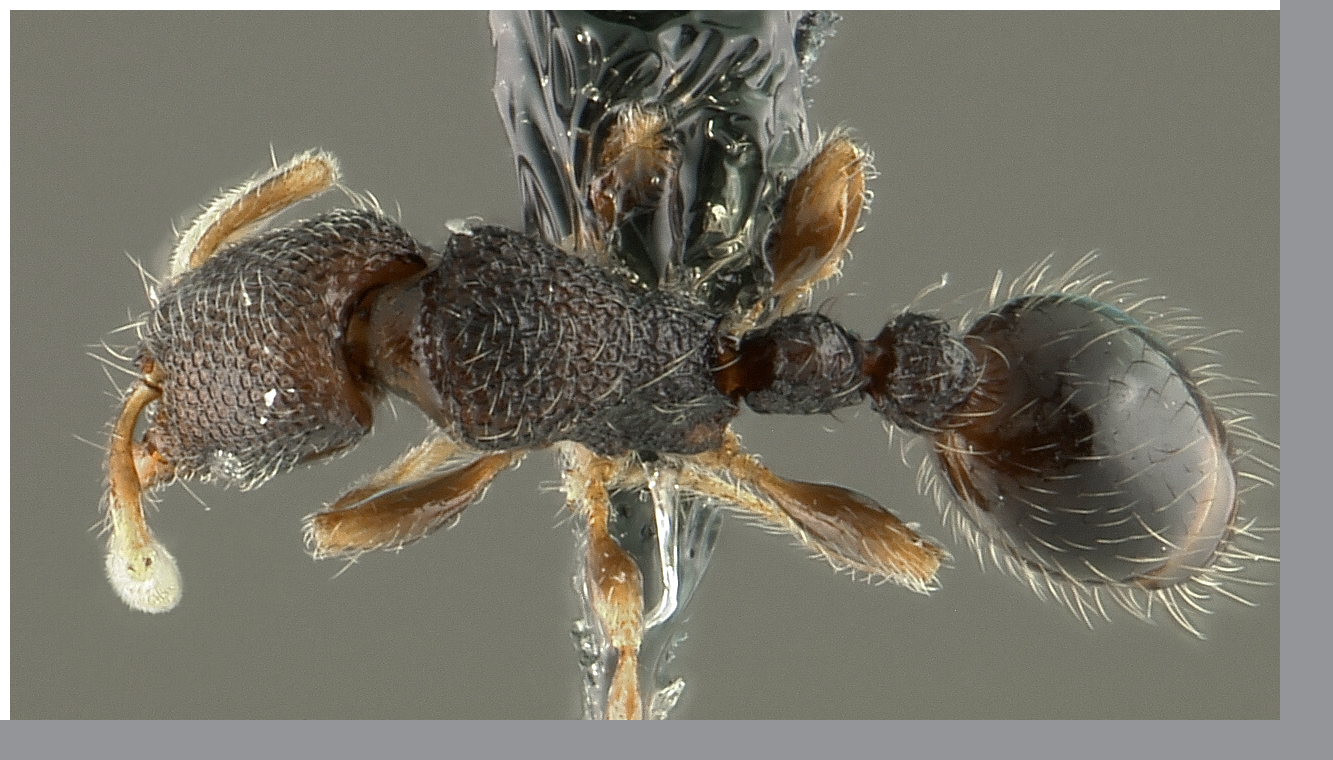

--- FILE ---
content_type: text/html; charset=utf-8
request_url: https://www.newguineants.org/photo/show/id/1525
body_size: 1069
content:
<?xml version="1.0" encoding="utf-8"?>
<!DOCTYPE html PUBLIC "-//W3C//DTD XHTML 1.0 Strict//EN" "http://www.w3.org/TR/xhtml1/DTD/xhtml1-strict.dtd">
<html xmlns="http://www.w3.org/1999/xhtml" xml:lang="en" lang="en">

<head>
	<meta http-equiv="content-type" content="application/xhtml+xml; charset=utf-8" />
	<meta http-equiv="content-language" content="en" />
	
	<title>PNG Ants Photo</title>
	
	<base href="https://www.newguineants.org/" />
	
	<link rel="stylesheet" href="ext/front.css" media="screen" /> 
	
	<link rel="shortcut icon" href="favicon.ico" type="image/x-icon" />
</head>

<body id="photo">



<img border="0" src="ext/photos/dorsal-3886-0.jpg" title="Click to close the window" onClick="window.close();" />


<table border="0" cellpadding="0" cellspacing="0" class="simpleData">
<tr>
	<td colspan="2"></td>
</tr>

<tr><td>Specimen AccNo:</td><td>MJ4842</td></tr><tr><td>Species:</td><td>Vollenhovia, sp. 3</td></tr>
<tr>
	<td>Photographer:</td>
	<td>Ants of New Guinea team</td>
</tr><tr>
	<td>Date Uploaded:</td>
	<td>0. 0. 0000</td>
</tr><tr>
	<td>Copyright:</td>
	<td>Czech Academy of Sciences; MCZ Harvard University; ANIC CSIRO</td>
</tr></table>


<div class="copyright">
<p>Copyright &copy; 2008-2009. All rights reserved.</p>
<p class="note">
Use of this web site and information available from it is subject to our Attribution-NonCommercial Creative Commons License 3.0.
We encourage non-commercial use of images. Each image should be attributed to 'Ants of New Guinea' webpage.
</p> 
</div>
<script type="text/javascript">
var gaJsHost = (("https:" == document.location.protocol) ? "https://ssl." : "http://www.");
document.write(unescape("%3Cscript src='" + gaJsHost + "google-analytics.com/ga.js' type='text/javascript'%3E%3C/script%3E"));
</script>
<script type="text/javascript">
try {
var pageTracker = _gat._getTracker("UA-7264150-1");
pageTracker._trackPageview();
} catch(err) {}</script>

</body>
</html>

--- FILE ---
content_type: text/css
request_url: https://www.newguineants.org/ext/front.css
body_size: 4945
content:
@font-face {
    font-family: 'ubunturegular';
    src: url('font/ubuntu-r-webfont.eot');
    src: url('font/ubuntu-r-webfont.eot?#iefix') format('embedded-opentype'),
    url('font/ubuntu-r-webfont.woff') format('woff'),
    url('font/ubuntu-r-webfont.ttf') format('truetype'),
    url('font/ubuntu-r-webfont.svg#ubunturegular') format('svg');
    font-weight: normal;
    font-style: normal;

}

html {
	height:100%;
	margin: 0; padding: 0;
	
	text-align: center;
	font-family: 'ubunturegular', Verdana, Arial, Helvetica, sans-serif;
	
	background: #949599;
	/*background-image:url(img/bgGradient.jpg);
	background-repeat:repeat-x;*/
}
body {
	/*height:100%;*/
	margin: 0; padding: 0;
	
	text-align: left;
}

#title {
    float: left;
    padding-top: 10px;
    font-size: 1.1em;
}

#title a {
    color: white;
    text-decoration: none;
}

#canvas {
	position: relative;
	text-align: left;

    background-color: #636466;
	/*background-color: #000;*/
} 

#topCanvas {
    height: 40px;
    width: 930px;
    position: relative;
    margin: 0 auto 20px;
    /*background-image: url(img/cornerLeftAntHead.gif);
    background-repeat: no-repeat;*/
}
#menuRight {
	height: 31px;
	width: 28px;
	float: right;

    background: #000 url(img/cornerRight.gif) no-repeat;
}

ul#menuTop {
	height: 40px;
	margin: 0 0 0 290px;
    padding: 0;

    /*background-color: #636466;
    background-image: url(img/topGradient.gif);
    background-repeat: repeat-x;*/
    list-style: none;
}
ul#menuTop li.menuTopL1 {
	float: left;
	position: relative;
  	/*margin: 0 0 0 20px;*/
  	padding-top: 6px;
  	text-align: left;
}

li.menuTopL1 a, li.menuTop a:link, li.menuTop a:active, li.menuTop a:visited {
  	display: block;
  	height: 24px;
  	/*width: 100%;*/
  	color: white;
  	font-size: 14px;
  	font-weight: normal;
  	text-decoration: none;
    padding: 6px 10px 0 10px;
}
li.menuTopL1:hover > a {
	color: #3f4042;
    background-color: #949599;
}
li.menuTopL1 ul {
	position: absolute;
  	z-index: 100;
  	list-style: none;
  	margin: 0;
    padding: 5px 0 10px 0;
  	width: 137px;
  	top: -999em; 
  	left: 0;
  	text-align:left;
}
li.menuTopL1:hover ul {
  	top: 31px;
  	z-index: 100;
}
ul.menuTopL2 li {
  width: 100%;
  height: 30px;
  background-color: #c7c8ca;
}
ul.menuTopL2 li a, ul.menuTopL2 li a:link, ul.menuTopL2 li a:active, ul.menuTopL2 li a:visited {
  font-size: 14px;
  display: block;
  height: 24px;
  color: #3f4042;
  overflow: hidden; 
  white-space: nowrap;
  padding-left: 10px;
  text-align: left;
}
ul.menuTopL2 li:hover a {
  color:white;
  background-color: #ff4e00;
}
ul#menuTop .spacer {
	width: 0;
	float: left;
  	margin-top: 0;
  	padding-top: 0;
	border-left: 2px solid rgb(26,32,45);
	height: 29px;
}

#basicSearch {
    position: absolute;
    top: 0;
    right: 0;
    height: 30px;
    padding-top: 8px;
    /*background-image: url(img/basicSearchBack.jpg);
    background-repeat: no-repeat;*/
}
#basicSearch #basicSearchForm {
    display: inline;
    /*left: 0;
    width: 50px;
    height: 30px;*/
}
#basicSearch #basicSearchForm form input {
    background-color: #c7c8ca;
    border: none;
    font-size: 12px;
    color: #949597;
    font-weight: bold;
    padding: 5px 0 5px 5px;
    width: 110px;
}
#basicSearchBut {
    display: inline;

    width: 40px;
    height: 30px;
    background: url(img/basicSearchBut.png) no-repeat;
    cursor: pointer;
}
a:hover#basicSearchBut {
    background-image: url(img/basicSearchButOn.gif);
}
/*.firstLineHref {
	padding-top: 8px
}
.advancedSearch {
	padding: 0;	
}
.advancedSearch a, .advancedSearch a:visited {
  	padding: 5px 0 0 0;
}*/


#menuBottom {
    width: 630px;
    height: 30px;
    position: relative;

    background-color: #e6e7e9;
    color: black;

    border-bottom: 2px solid #949599;
}
#menuBottom #arrowLeft, #menuBottom #arrowRight, #menuBottom #noArrowLeft, #menuBottom #noArrowRight {
    position: absolute;
    top: 5px;
	width: 20px;
	height: 20px;
	display: block;
    float: left;
	/*background-color: white;*/
}
#menuBottom #arrowLeft, #menuBottom #noArrowLeft {
    right: 40px;
}
#menuBottom #arrowRight, #menuBottom #noArrowRight {
    right: 15px;
}
#menuBottom #arrowLeft {
    background-image: url(img/taxBarArrowL.png);
}
#menuBottom #arrowRight {
    background-image: url(img/taxBarArrowR.png);
}
#menuBottom a:hover#arrowLeft {
    background-image: url(img/taxBarArrowLOn.png);
}
#menuBottom a:hover#arrowRight {
    background-image: url(img/taxBarArrowROn.png);
}

#menuBottom ul#taxBar {
    position: relative;
	padding: 5px 0 4px 7px;
    margin: 0;
	list-style: none;
	font-size: 0.8em;
	height: 21px;
    width: 615px;

    background-color: #e6e7e9;
    color: black;
}
#menuBottom ul#taxBar li {
	float: left;
	border-right: 1px solid #939498;
    padding: 2px 8px;
    margin: 0;
}
#menuBottom ul#taxBar li:hover {
    background-color: #939498;
}
#menuBottom ul#taxBar li a {
	color: black;
	font-weight: bold;
	text-decoration: none;
}

#menuBottom ul#taxBar li:hover a {
    color: white;
}

#menuBottomRight {
	position: relative;	
}
div.taxBarPresent #menuBottomRight {
	top: -30px;
	position: relative;	
}

#menuBottom #bookLinks {
	position: absolute;
	left: 530px;
	z-index: 0;	/* do not work in IE7 - ToDo: fix */

	width: 30px;
	height: 30px;
    background: url(img/book.png) no-repeat;
}
#menuBottom #bookLinksIs {
	position: absolute;
	left: 540px;
    padding-top: 2px;

    /*width: 21px;
    height: 15px;
    background-image: url(img/bookIs.gif);
    background-repeat: no-repeat;*/
}
#menuBottom #bookLinksIs a {
	display: block;
	text-decoration: none;
    font-size: 0.6em;
}
#menuBottom #bookLinksHns {
	position: absolute;
	top: 15px;
	left: 540px;

    /*width: 21px;
    height: 15px

    background-image: url(img/bookHns.gif);
    background-repeat: no-repeat;*/
}
#menuBottom #bookLinksHns a {
	display: block;
	text-decoration: none;
    font-size: 0.6em;
}
#bookLinks {
    float: right;
}
#bookLinksAc, #bookLinksAw {
    display: inline-block;
}
#bookLinksAc a, #bookLinksAw a {
    /*background-color: #c7c8ca;*/
    background-color: white;
    text-decoration: none;
    font-size: 0.8em;
    /*color: #636466 !important;*/
    color: #ff4e00 !important;
}
#bookLinksAc:hover a, #bookLinksAw:hover a {
    background-color: #e6e7e9;
    /*color: #ff4e00 !important;*/
    color: #939598 !important;
}
#bookLinksAc a {
    margin-right: 5px;
    padding: 3px 4px 4px 4px;
}
#bookLinksAw a {
    margin-right: 15px;
    padding: 3px 3px 4px 3px;
}

#bottomCanvas {
	clear: both;
	margin: 0 auto;
    width: 930px;
}

#leftCanvas {
	float: left;
	width: 280px;
	margin: 0;
}

#leftCanvas #taxTreeHeader, #leftCanvas #basketHeader {
	width: 265px;
	height: 14px;
	position: relative;

    text-align: left;
    font-weight: bold;
    font-size: 0.8em;

    background-color: #e6e7e9;
    color: black;

    padding: 7px 0 9px 15px;
    border-bottom: 2px solid #949599;
	/*background-image: url(img/taxTreeHeader.gif);
	background-repeat: no-repeat;*/
}
#leftCanvas #taxTreeMiddle, #leftCanvas #basketMiddle {
	width: 280px;
	height: auto;
	position: relative;

    background-color: white;
    color:#ff4e00;
	/*background-image: url(img/taxTreeGrad.gif);
	background-repeat: repeat-y;*/
	
}
#leftCanvas #taxTreeFooter, #leftCanvas #basketFooter {
	width: 280px;
	height: 10px;
	position: relative;

    background-color: white;
    margin-bottom: 20px;
	/*background-image: url(img/taxTreeFooter.gif);
	background-repeat: no-repeat;*/
}

div.leftBoxTitle {
	color: #000;
	font-size: 0.6em;
	text-transform: uppercase;
	font-weight: bold;
	text-align: right;
	padding: 5px 10px 5px 0;
}
ul#tree {
	/*width: 100%;*/	/*142 = 200(default LeftPan) - 58(Shuffle)*/
    width: 260px;
    overflow-x: hidden;
	overflow-y: hidden;
	height: 485px;
	list-style: none;
	margin: 0 0 0 10px;
	padding: 0;
}
ul#tree ul {
	list-style: none;
	margin: 0;
	padding: 0;
}
ul#tree div.hitarea {
	height: 15px; width: 15px;
	margin-left: -15px;
	float: left;
	cursor: pointer;
}
* html div.hitarea {background: #fff; display: inline; float: none;}	/* fix for IE6 */
ul#tree li {
	margin: 0;
	padding: 3px 0 2px 16px; 
	white-space: nowrap;
	font-size: 11px;
	font-weight: bold;
}
ul#tree li span {
	margin: 0;
	padding: 0;
}
ul#tree li ul li {font-size:10px; font-weight:bold;cursor: pointer; }
ul#tree li ul li ul li {color:#ff4e00;}
ul#tree li { background: white/*url(img/tv-item.gif)*/ 0 0 no-repeat; }
ul#tree ul { background-repeat: no-repeat; }
ul#tree .hover { color: #939598; cursor: pointer; }
ul#tree .collapsable { background-image: url(img/tv-collapsable.gif); }
ul#tree .expandable { background-image: url(img/tv-expandable.gif); }
ul#tree .last { background-image: url(img/tv-item-last.gif); }
ul#tree .lastCollapsable { background-image: url(img/tv-collapsable-last.gif); }
ul#tree .lastExpandable { background-image: url(img/tv-expandable-last.gif); }




/*#leftCanvas #basketHeader {
	width: 184px;
	height: 41px;
	position: relative;
	left: -10px;

	background-image: url(img/basketHeader.gif);
	background-repeat: no-repeat;
}
#leftCanvas #basketMiddle {
	width: 184px;
	padding-bottom: 8px;
	position: relative;
	left: -10px;
	
	background-image: url(img/taxTreeGrad.gif);
	background-repeat: repeat-y;
	
}*/
#leftCanvas #basketMiddle ul#basketList {
	list-style: none;
	font-size: 0.6em;
	color: silver;
	margin: 0 0 0 20px;
	padding: 0;
}
ul#basketList .actionRemove {
	color: #FF0000;
	text-decoration: none;
}
/*#leftCanvas #basketFooter {
	width: 184px;
	height: 17px;
	position: relative;
	left: -10px;
	
	background-image: url(img/taxTreeFooter.gif);
	background-repeat: no-repeat;
}*/
#basketHeader a#basketClear {
	display: block;
	margin: -2px 5px 0 0;
	height: 20px;
	width: 20px;
	float: right;
    background: url(img/basketClear.png) no-repeat;
}
#basketHeader a:hover#basketClear {
	background-position: 0 -20px;
}
#basketHeader a#basketGo {
	display: block;
	margin: -2px 5px 0 0;
	height: 20px;
	width: 20px;
	float: right;
    background: url(img/basketGo.png) no-repeat;
}
#basketHeader a:hover#basketGo {
	background-position: 0 -20px;
}
p#basketEmptyText {
	font-size: 0.7em;
	font-style: italic;
	color: silver;
	margin: 0 5px 0 20px;
}
.ui-draggable-dragging {
	background-color: #414956;
	border: 1px solid #FFCC00;
	padding: 5px;
}


#Shuffle
{	position:relative;
  width: 100%; height:58px;
	background-image:url(img/CompareHeader.gif); background-repeat:no-repeat; background-position:0 17px;
	/*cursor: ns-resize; cursor: n-resize;*/
	}
#CompareBasket 
{	height:50px; width:200px;
	overflow:auto;
	background-image: url(img/LeftPanGradient.gif); background-repeat: repeat-y;}

.LeftPanContent { /*DIVy uvnit� TaxaListu a CompareBasketu*/
    width:158px;
    margin: 10px 10px 10px 15px;
    overflow-x:hidden; overflow-y:visible; /*border:1px solid white;*/}
    .LeftPanFooter {/*Pro oba TaxaList a CompareBasket*/
    width:184px; height:17px; overflow:hidden;
    background: url(img/LeftPanFooter.gif) no-repeat;
}







#middleCanvas {
	margin-left: 300px;
    width: 630px;
    background-color: white;
    color: #414042;
}


h1 {
	margin: 20px;
	font-size: 1.4em;
}
h1.taxPage {
	font-size: 1.2em;
}
h2 {
	font-size: 1.1em;
	margin: 20px;
}


#middleCanvas p {
	font-size: 0.8em;
    padding: 0 20px 0 20px;
}
#middleCanvas ul {
	font-size: 0.8em;
}
#middleCanvas ul li {
	/*margin-bottom: 3px;*/
}
#middleCanvas a {
    color: #ff4e00;
	font-weight: bold;
}
#middleCanvas a:hover {
    color: #939598;
}
#middleCanvas p.listIntro {
	margin-top: 20px;
	margin-bottom: 3px;
	font-size: 0.8em;
}
#middleCanvas ul.listWithIntro {
	margin-top: 0;
    margin-right: 20px;
}
#middleCanvas p.note {
	font-size: 0.7em;
	font-style: italic;
	color: #AAA;
}
#middleCanvas dl {
	font-size: 0.8em;
}
#middleCanvas dt {
	margin-top: 8px;
	font-weight: bold;
}

div.people {
	overflow: auto;
	margin: 0 0 20px 0;
}
div.people img {
	margin: 0 20px 10px 20px;
	float: left;
}
div.people h3 {
	font-size: 1.0em;
	margin: 0 0 10px 0;
	padding-left: 20px;
}


table.home {
	font-size: 0.8em;
	margin: 0 auto;
	margin-top: 30px;
	margin-bottom: 20px;
}
p.moreSpace {
	margin-top: 30px;
	margin-bottom: 30px;
}



ul.taxList {
	font-size: 0.8em;
	margin: 20px 0 0 25px;
	padding: 0 0 0 25px;
}
ul.taxList a {
	color: silver;
	font-weight: bold;
}
ul.taxList a:hover {
	color: #FFCC00;
}

div.spCard {
    margin: 20px 20px 0 20px;
    padding-bottom: 20px;
	font-size: 0.8em;
}
div.spCardGroup {
	margin-bottom: 10px;
	
	/*background-image: url(img/spCardBack.png);
	background-repeat: no-repeat;*/
}
table.spCard {
	/*width: 300px;*/
    border: 0;
}
table.spCard td.spCardLabel {
	/*width: 35%;*/
	padding-right: 10px;
	color: #949599;
}
a#toBasket, a#toBasketShort {
	display: block;
    margin: -25px 0 0 0;
	padding-right: 40px;
	height: 20px;
    position: relative;
    right: 0;
    background: url(img/toBasket.png) no-repeat 105px 0;
    -moz-background-position: 105px 0;
    text-decoration: none;
}
a#toBasketShort {
    background-position: 135px 0;
}
a:hover#toBasket {
	background-position: 105px -20px;
}
a:hover#toBasketShort {
    background-position: 135px -20px;
}
a.toBasketRight {
	float: right;
	font-size: 0.8em;
}

#map {
    width: 630px;
    height: 630px;
}

.mapSp {
	width: 630px;
	height: 630px;
    float: left;
}

.mapSites {
	margin: 0 auto;
	width: 630px;
	height: 400px;
}

.specimen-photo {
	margin: 20px;
	overflow: hidden;
}
.specimen-thumbs {
    margin: 20px;
}
.specimen-thumb-first {
    margin: 0 9px 15px 0;
    display: inline-block;
}
.specimen-thumb {
	margin: 0 9px 15px 9px;
	display: inline-block;
}
.specimen-thumb a img {
	margin: 1px;
}
.specimen-thumb a:hover img {
	margin: 0;
	border: 1px solid #939598;
}
.species-thumb-link {
    margin: -15px 20px 20px;
}



.tableContainer {
	position: relative;
    margin: 20px;
}
.tableCornerL {
	position: absolute;
	left: 0;
}.tableCornerR {
	position: absolute;
	left: 743px;
	top: 0;
}
table.taxTable {
	margin: 0;
	padding: 0;
	border: 0;
	width: 590px;
	font-size: 0.75em;
	text-align: left;
}

table.tablesorter { 
	/*background-image:url(img/tableCaptionGradient.gif);
	background-repeat:repeat-x;
	background-position:top left;
	background-color:#333333;*/
    background-color:white;
}
table.tablesorter thead tr th {
	height: 17px;
	padding: 0;
	margin: 0; border:0;
    /*font-size: 10px;
    background-image: url(img/tableCaptionGradient.gif);*/
	vertical-align: text-top;
}
table.tablesorter thead tr .header {
	margin: 0; border:0; color:#3f4042;
	/*background-image: url(img/tablePoint.png);
	background-repeat: no-repeat;
	background-position: top left;*/
	cursor: pointer;
}
table.tablesorter thead tr th div {
	/*background-image: url(img/tablePointEnd.png);
	background-position: top right;
	background-repeat: no-repeat;*/
	height: 17px;
	padding: 0;
	margin: 0; border:0;
	margin-right: -1px;
	padding-left: 10px;
	padding-top: 3px;
}

table.tablesorter tbody td, table.tablesorter tbody tr.odd td {
	height: 24px;
	border: 0;
	padding: 2px 3px 2px 10px;
	/*border-bottom: 1px solid #666666;*/
    border-bottom: 1px solid white;
	background-color: #e6e7e9;
	color: #3f4042;
	vertical-align: middle;
	cursor: pointer;
}
table.tablesorter tbody td img { margin-left:2px	}
table.tablesorter tbody td span { color:white; font-weight:bold; cursor:pointer }
/*table.tablesorter tbody tr.odd td {
	background-color: #303845;
}*/
table.tablesorter thead tr .headerSortUp, table.tablesorter thead tr .headerSortDown {
    background-repeat: no-repeat;
    background-position: right center;
}
table.tablesorter thead tr .headerSortUp {
	background-image: url(img/tableUp.png);
}
table.tablesorter thead tr .headerSortDown {
	background-image: url(img/tableDown.png);
}
table.tablesorter tbody tr.trHover td {
	color: #ffffff;
	background-color: #636466;
}

.tableOverlay {
    position: absolute;
    top: 0;
    right: 0;
    width: 50%;
    height: 100%;
    background-color: #e6e7e9;
    text-align: center;
}
.tableOverlayText{
    padding: 20px;
    color: #3f4042;
}
.tableShrinker {
    position: absolute;
    top: 0;
    height: 100%;
    background-color: #e6e7e9;
    text-align: center;
}
.tableShrinkerText{
    padding: 20px;
    color: #3f4042;
}




div.photoGalleryRow {
    margin: 0 20px;
}

div.photoGalleryRow img {
	padding: 10px 10px 10px 5px;
	clear: right;
}

div.photoGalleryItem {
}
div.photoGalleryItem h4 {
	margin: 0 0 0 0;
	padding: 5px 0 30px 20px;
}
div.photoGalleryItem .description {
	margin: 0;
	padding: 4px 4px 4px 14px;
	width: 400px;
}
div.photoGalleryItem .photoGalleryThumbs {
	/*float: right;
	margin-top: 0;
	text-align: center;
	width: 370px;*/
    margin: 0 20px;
}
div.photoGalleryItem .photoGalleryThumbs div  {
	margin: 0 auto;
}
div.photoGalleryItem .photoGalleryThumbs div a img {
    margin: 1px 21px 1px 1px;
}
div.photoGalleryItem .photoGalleryThumbs div a:hover img {
	margin: 0 20px 0 0;
	border: 1px solid #939598;
}

div.photoGalleryPageThumbs {
	margin: 0 20px;
}
div.photoGalleryPageThumbs div.thumb {
	display: inline-block;
	margin: 5px;
}
div.photoGalleryPageThumbs a img {
	margin: 1px;
}
div.photoGalleryPageThumbs a:hover img {
	margin: 0;
	border: 1px solid #939598;
}





/* linkButton COM */
a:visited.linkButton {
	color: blue;
}
a:hover.linkButton  {
	background-color: silver;
}



div.sitesCols {
	margin: 10px auto;
	width: 750px;
}
div.sitesCols div.site {
	float: left;
	width: 45%;
	height: 34px;
	margin: 6px;
}

div.sitesCols div.site a {
	display: block;
	height: 34px;
	padding: 4px 0 0 32px;
	background-image: url('img/marker-red.png');
	background-repeat: no-repeat;
	font-size: 0.8em;
}
div.sitesCols div.site a:hover {
	background-image: url('img/marker-yellow.png');
}
table.site {
	font-size: 0.8em;
	margin: 5px 20px;
}




.cleaner {
	clear: both;
	width: 1px;
	height: 1px;
	overflow: hidden;
}
.cleanerR {
	clear: right;
	width: 1px;
	height: 1px;
	overflow: hidden;
}
#timePHP {
	color: black;
}


.last-photos {
	margin: 20px 0;
}
.last-photos p {
	margin: 0;
}
.last-photos a {
	display: inline-block;
	margin: 20px 0 0 20px;
}

form.advanced-search {
	width: 590px;
	margin: 0 20px;
}
form select.select {
    width: 300px;
}
form.advanced-search div.fgBody {
	padding: 0;
	margin: 10px auto;
	text-align: left;
}
form.advanced-search div.fgRow {
	padding: 2px;
	overflow: hidden;
}
form.advanced-search label {
	float: left;
	width: 24%;
	margin-right: 0.5em;
	padding-top: 3px;
	text-align: right;
	font-size: 0.8em;
}
form.advanced-search input[type="text"] {
	width: 200px;
}

form.advanced-search div.fgBut {
	margin: 10px auto;
	text-align: center;
}


body#photo {
	background-color: white;
	padding: 10px;
}

body#photo div.copyright {
	color: #949599;
	width: 60%;
	margin: 0 auto;
	margin-top: 20px;
}
body#photo p {
	font-size: 0.9em;
	margin: 5px;
}
body#photo p.note {
	font-size: 0.8em;
	font-style: italic;
	color: #949599;
	padding-bottom: 40px;
}
body#photo table.simpleData {
	margin: 0 auto;
	text-align: left;
	margin-top: 20px;
	margin-bottom: 20px;
}
body#photo table.simpleData td {
	padding: 5px;
}


body#basket table {
	background-color: white;
    margin: 0 auto;
    border-collapse: collapse;
}
body#basket table tr {
    margin: 0;
    border-bottom: 1px solid #949599;
}
body#basket table th {
    font-weight: bold;
    padding: 10px;
}
body#basket table td {
	vertical-align: top;
    padding: 10px;
}
body#basket table td.photo {
    text-align: center;
}
body#basket table .tDnD_whileDrag td {
	background-color: #c7c8ca;
}
body#basket a {
	color: #ff4e00;
    font-size: 0.8em;
}
body#basket a:hover {
    color: #939598;
}
body#basket table td a.remove {
	/*font-size: 0.6em;*/
}
body#basket table td a.card {
	/*font-size: 0.8em;*/
}
body#basket .basketDesc {
	margin: 50px 2px 2px 2px;
}
body#basket .basketDesc2 {
	margin: 2px;
	display: none;
}



img {padding:0; margin:0; border:0}
.rollOver {cursor:pointer}

/* Tabs
----------------------------------*/
.ui-tabs { padding: 0; zoom: 1; }
.ui-tabs .ui-tabs-nav { list-style: none; position: relative; padding: 0; margin: 0; height: 30px; background-color: #e6e7e9; }
.ui-tabs .ui-tabs-nav li { position: relative; float: left; border-bottom-width: 0 !important; margin: 0; }
.ui-tabs .ui-tabs-nav li:hover { background-color: #939498; }
.ui-tabs .ui-tabs-nav li a { float: left; text-decoration: none; padding: 7px 15px; color: #636466 !important; }
@-moz-document url-prefix() {
    .ui-tabs .ui-tabs-nav li a { float: left; text-decoration: none; padding: .5em 15px; color: #636466 !important; }
}
.ui-tabs .ui-tabs-nav li:hover a { color: white !important; }
.ui-tabs .ui-tabs-nav li.ui-tabs-selected { /*padding-bottom: 1px; border-bottom-width: 0;*/ background-color: white; }
.ui-tabs .ui-tabs-nav li.ui-tabs-selected:hover a { color: #636466 !important; }
.ui-tabs .ui-tabs-nav li.ui-tabs-selected a, .ui-tabs .ui-tabs-nav li.ui-state-disabled a, .ui-tabs .ui-tabs-nav li.ui-state-processing a { cursor: text; }
.ui-tabs .ui-tabs-nav li a, .ui-tabs.ui-tabs-collapsible .ui-tabs-nav li.ui-tabs-selected a { cursor: pointer; } /* first selector in group seems obsolete, but required to overcome bug in Opera applying cursor: text overall if defined elsewhere... */
.ui-tabs .ui-tabs-panel { padding: 0; display: block; border-width: 0; background: none; }
.ui-tabs .ui-tabs-hide { display: none !important; }